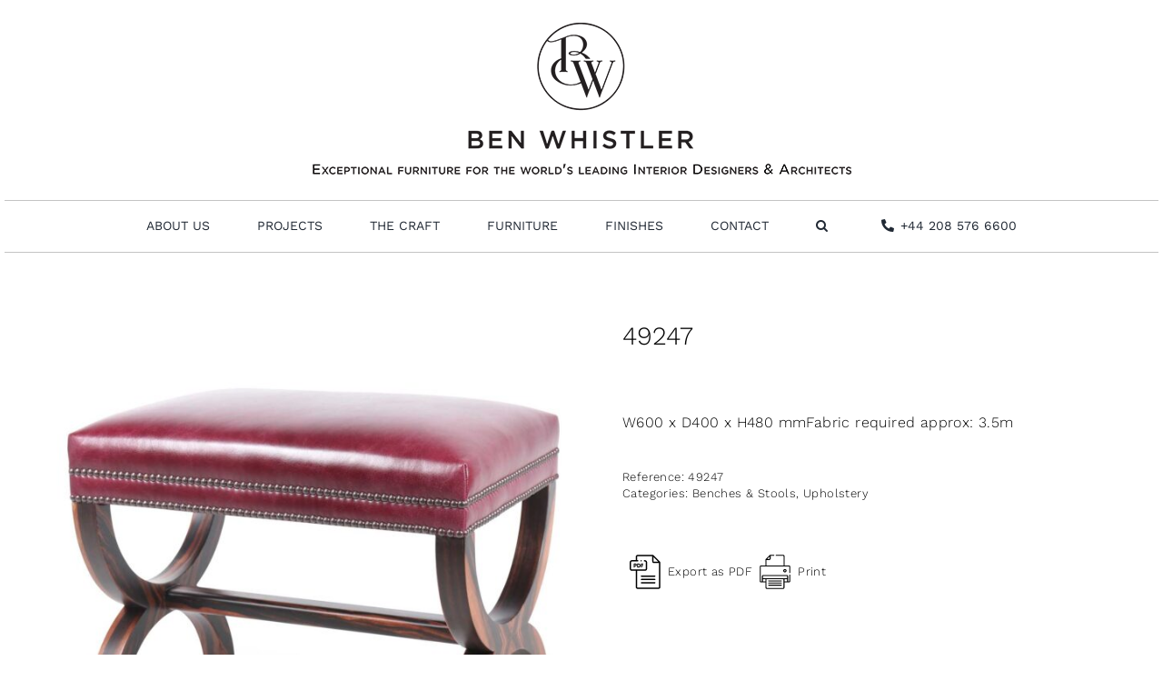

--- FILE ---
content_type: image/svg+xml
request_url: https://benwhistler.com/wp-content/themes/Avada-Child-Theme/images/printer.svg
body_size: 348
content:
<?xml version="1.0" encoding="utf-8"?>
<!-- Generator: Adobe Illustrator 26.3.1, SVG Export Plug-In . SVG Version: 6.00 Build 0)  -->
<svg version="1.1" id="Layer_1" xmlns="http://www.w3.org/2000/svg" xmlns:xlink="http://www.w3.org/1999/xlink" x="0px" y="0px"
	 viewBox="0 0 512 512" style="enable-background:new 0 0 512 512;" xml:space="preserve">
<g>
	<path d="M184.3,363.6h142.9c3.1,0,5.6-2.5,5.6-5.6c0-3.1-2.5-5.6-5.6-5.6H184.3c-3.1,0-5.6,2.5-5.6,5.6
		C178.7,361.1,181.2,363.6,184.3,363.6L184.3,363.6z M184.3,363.6"/>
	<path d="M184.3,387.4h142.9c3.1,0,5.6-2.5,5.6-5.6c0-3.1-2.5-5.6-5.6-5.6H184.3c-3.1,0-5.6,2.5-5.6,5.6
		C178.7,384.9,181.2,387.4,184.3,387.4L184.3,387.4z M184.3,387.4"/>
	<path d="M184.3,411.3h142.9c3.1,0,5.6-2.5,5.6-5.6c0-3.1-2.5-5.6-5.6-5.6H184.3c-3.1,0-5.6,2.5-5.6,5.6
		C178.7,408.8,181.2,411.3,184.3,411.3L184.3,411.3z M184.3,411.3"/>
	<path d="M348.2,242.6c0,10.5,8.5,19,19,19c10.5,0,19-8.5,19-19c0-10.5-8.5-19-19-19C356.7,223.6,348.2,232.2,348.2,242.6
		L348.2,242.6z M374.9,242.6c0,4.3-3.5,7.7-7.7,7.7c-4.3,0-7.7-3.5-7.7-7.7c0-4.3,3.5-7.7,7.7-7.7
		C371.5,234.9,374.9,238.4,374.9,242.6L374.9,242.6z M374.9,242.6"/>
	<path d="M422,270.3c3.1,0,5.6-2.5,5.6-5.6v-67.3c0-7.5-6.1-13.6-13.6-13.6h-50.8V79.5c0-8.6-7-15.5-15.5-15.5h-78.7
		c-3.1,0-5.6,2.5-5.6,5.6s2.5,5.6,5.6,5.6h78.7c2.4,0,4.3,1.9,4.3,4.3v104.2H159.7v-61.5h31.5c8.6,0,15.5-7,15.5-15.5V75.2h36
		c3.1,0,5.6-2.5,5.6-5.6s-2.5-5.6-5.6-5.6h-41.6c-1.4,0-2.9,0.6-4,1.6c0,0,0,0,0,0l-47,47c-1,1-1.7,2.5-1.7,4v67.1H97.6
		c-7.5,0-13.6,6.1-13.6,13.6v163.8c0,7.5,6.1,13.6,13.6,13.6h50.8v57.1c0,8.9,7.2,16.1,16.1,16.1h182.5c8.9,0,16.1-7.2,16.1-16.1
		v-57.1H414c7.5,0,13.6-6.1,13.6-13.6V291c0-3.1-2.5-5.6-5.6-5.6c-3.1,0-5.6,2.5-5.6,5.6v70.2c0,1.3-1.1,2.4-2.4,2.4h-10.8v-59.7
		c0-6.9-5.6-12.5-12.5-12.5H120.9c-6.9,0-12.5,5.6-12.5,12.5v59.7H97.6c-1.3,0-2.4-1.1-2.4-2.4V197.4c0-1.3,1.1-2.4,2.4-2.4H414
		c1.3,0,2.4,1.1,2.4,2.4v67.3C416.4,267.8,418.9,270.3,422,270.3L422,270.3z M195.5,83.2v23.5c0,2.4-1.9,4.3-4.3,4.3h-23.5
		L195.5,83.2z M351.9,431.9c0,2.7-2.2,4.8-4.8,4.8H164.5c-2.7,0-4.8-2.2-4.8-4.8c0-5.2,0-88,0-93.2h192.2
		C351.9,343.9,351.9,426.7,351.9,431.9L351.9,431.9z M391.9,363.6h-28.7v-24.8h28.7V363.6z M119.7,303.9c0-0.7,0.6-1.2,1.2-1.2
		h269.8c0.7,0,1.2,0.6,1.2,1.2v23.6c-8.4,0-254.3,0-272.2,0V303.9z M119.7,338.7h28.7v24.8h-28.7V338.7z M119.7,338.7"/>
</g>
</svg>


--- FILE ---
content_type: application/javascript; charset=UTF-8
request_url: https://benwhistler.com/wp-content/themes/Avada-Child-Theme/js/theme.js?ver=6.5.7
body_size: -534
content:
jQuery(document).ready( function($) {

        $('.fusion-shopsidebar h4.widget-title').on( 'click', function() {

                $(this).closest('.widget').find( '.product-search-filter-terms' ).slideToggle();
        });
});